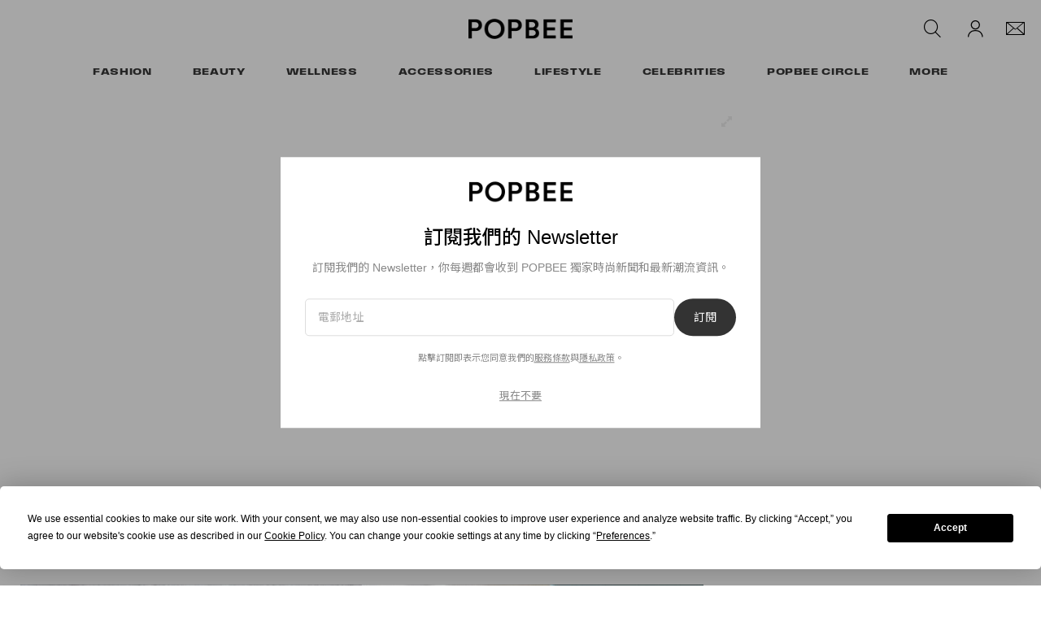

--- FILE ---
content_type: text/html; charset=utf-8
request_url: https://www.google.com/recaptcha/api2/aframe
body_size: 263
content:
<!DOCTYPE HTML><html><head><meta http-equiv="content-type" content="text/html; charset=UTF-8"></head><body><script nonce="eoZhnb2pygpEEHvHemi9Hg">/** Anti-fraud and anti-abuse applications only. See google.com/recaptcha */ try{var clients={'sodar':'https://pagead2.googlesyndication.com/pagead/sodar?'};window.addEventListener("message",function(a){try{if(a.source===window.parent){var b=JSON.parse(a.data);var c=clients[b['id']];if(c){var d=document.createElement('img');d.src=c+b['params']+'&rc='+(localStorage.getItem("rc::a")?sessionStorage.getItem("rc::b"):"");window.document.body.appendChild(d);sessionStorage.setItem("rc::e",parseInt(sessionStorage.getItem("rc::e")||0)+1);localStorage.setItem("rc::h",'1768909200221');}}}catch(b){}});window.parent.postMessage("_grecaptcha_ready", "*");}catch(b){}</script></body></html>

--- FILE ---
content_type: text/javascript; charset=utf-8
request_url: https://popbee.com/dist/popbee/ef67caf64f410c127ca8.js
body_size: 5253
content:
"use strict";(self.webpackChunkhypebeast=self.webpackChunkhypebeast||[]).push([[667],{55838:(e,t,r)=>{r.d(t,{Xw:()=>w});var a=r(55821);function n(e,t){var r=Object.keys(e);if(Object.getOwnPropertySymbols){var a=Object.getOwnPropertySymbols(e);t&&(a=a.filter((function(t){return Object.getOwnPropertyDescriptor(e,t).enumerable}))),r.push.apply(r,a)}return r}function l(e){for(var t=1;t<arguments.length;t++){var r=null!=arguments[t]?arguments[t]:{};t%2?n(Object(r),!0).forEach((function(t){i(e,t,r[t])})):Object.getOwnPropertyDescriptors?Object.defineProperties(e,Object.getOwnPropertyDescriptors(r)):n(Object(r)).forEach((function(t){Object.defineProperty(e,t,Object.getOwnPropertyDescriptor(r,t))}))}return e}function i(e,t,r){return t in e?Object.defineProperty(e,t,{value:r,enumerable:!0,configurable:!0,writable:!0}):e[t]=r,e}function o(e){let t=arguments.length>1&&void 0!==arguments[1]?arguments[1]:[];return Object.keys(e).reduce(((r,n)=>(t.includes(n)||(r[n]=(0,a.SU)(e[n])),r)),{})}function s(e){return"function"==typeof e}function u(e,t,r){let a=e;const n=t.split(".");for(let e=0;e<n.length;e++){if(!a[n[e]])return r;a=a[n[e]]}return a}function c(e,t,r){return(0,a.Fl)((()=>e.some((e=>u(t,e,{[r]:!1})[r]))))}function $(e,t,r){return(0,a.Fl)((()=>e.reduce(((e,a)=>{const n=u(t,a,{[r]:!1})[r]||[];return e.concat(n)}),[])))}function d(e,t,r,n){return e.call(n,(0,a.SU)(t),(0,a.SU)(r),n)}function v(e){return void 0!==e.$valid?!e.$valid:!e}function f(e,t,r,n,l,i,u,c,$,f,p){const h=(0,a.iH)(!1),y=e.$params||{},g=(0,a.iH)(null);let m,b;e.$async?({$invalid:m,$unwatch:b}=function(e,t,r,n,l,i,o){let{$lazy:s,$rewardEarly:u}=l,c=arguments.length>7&&void 0!==arguments[7]?arguments[7]:[],$=arguments.length>8?arguments[8]:void 0,f=arguments.length>9?arguments[9]:void 0,p=arguments.length>10?arguments[10]:void 0;const h=(0,a.iH)(!!n.value),y=(0,a.iH)(0);r.value=!1;const g=(0,a.YP)([t,n].concat(c,p),(()=>{if(s&&!n.value||u&&!f.value&&!r.value)return;let a;try{a=d(e,t,$,o)}catch(e){a=Promise.reject(e)}y.value++,r.value=!!y.value,h.value=!1,Promise.resolve(a).then((e=>{y.value--,r.value=!!y.value,i.value=e,h.value=v(e)})).catch((e=>{y.value--,r.value=!!y.value,i.value=e,h.value=!0}))}),{immediate:!0,deep:"object"==typeof t});return{$invalid:h,$unwatch:g}}(e.$validator,t,h,r,n,g,l,e.$watchTargets,$,f,p)):({$invalid:m,$unwatch:b}=function(e,t,r,n,l,i,o,s){let{$lazy:u,$rewardEarly:c}=n;return{$unwatch:()=>({}),$invalid:(0,a.Fl)((()=>{if(u&&!r.value||c&&!s.value)return!1;let a=!0;try{const r=d(e,t,o,i);l.value=r,a=v(r)}catch(e){l.value=e}return a}))}}(e.$validator,t,r,n,g,l,$,f));const O=e.$message;return{$message:s(O)?(0,a.Fl)((()=>O(o({$pending:h,$invalid:m,$params:o(y),$model:t,$response:g,$validator:i,$propertyPath:c,$property:u})))):O||"",$params:y,$pending:h,$invalid:m,$response:g,$unwatch:b}}const p="__root";function h(e){let{validations:t,state:r,key:n,parentKey:i,childResults:o,resultsCache:u,globalConfig:d={},instance:v,externalResults:y}=e;const g=i?`${i}.${n}`:n,{rules:m,nestedValidators:b,config:O,validationGroups:j}=function(){let e=arguments.length>0&&void 0!==arguments[0]?arguments[0]:{};const t=(0,a.SU)(e),r={},n={},l={};let i=null;return Object.keys(t).forEach((e=>{const a=t[e];switch(!0){case s(a.$validator):r[e]=a;break;case s(a):r[e]={$validator:a};break;case"$validationGroups"===e:i=a;break;case e.startsWith("$"):l[e]=a;break;default:n[e]=a}})),{rules:r,nestedValidators:n,config:l,validationGroups:i}}(t),w=l(l({},d),O),x=n?(0,a.Fl)((()=>{const e=(0,a.SU)(r);return e?(0,a.SU)(e[n]):void 0})):r,S=l({},(0,a.SU)(y)||{}),E=(0,a.Fl)((()=>{const e=(0,a.SU)(y);return n?e?(0,a.SU)(e[n]):void 0:e})),P=function(e,t,r,n,l,i,o,s,u){const c=Object.keys(e),$=n.get(l,e),d=(0,a.iH)(!1),v=(0,a.iH)(!1),p=(0,a.iH)(0);if($){if(!$.$partial)return $;$.$unwatch(),d.value=$.$dirty.value}const h={$dirty:d,$path:l,$touch:()=>{d.value||(d.value=!0)},$reset:()=>{d.value&&(d.value=!1)},$commit:()=>{}};return c.length?(c.forEach((a=>{h[a]=f(e[a],t,h.$dirty,i,o,a,r,l,u,v,p)})),h.$externalResults=(0,a.Fl)((()=>s.value?[].concat(s.value).map(((e,t)=>({$propertyPath:l,$property:r,$validator:"$externalResults",$uid:`${l}-externalResult-${t}`,$message:e,$params:{},$response:null,$pending:!1}))):[])),h.$invalid=(0,a.Fl)((()=>{const e=c.some((e=>(0,a.SU)(h[e].$invalid)));return v.value=e,!!h.$externalResults.value.length||e})),h.$pending=(0,a.Fl)((()=>c.some((e=>(0,a.SU)(h[e].$pending))))),h.$error=(0,a.Fl)((()=>!!h.$dirty.value&&(h.$pending.value||h.$invalid.value))),h.$silentErrors=(0,a.Fl)((()=>c.filter((e=>(0,a.SU)(h[e].$invalid))).map((e=>{const t=h[e];return(0,a.qj)({$propertyPath:l,$property:r,$validator:e,$uid:`${l}-${e}`,$message:t.$message,$params:t.$params,$response:t.$response,$pending:t.$pending})})).concat(h.$externalResults.value))),h.$errors=(0,a.Fl)((()=>h.$dirty.value?h.$silentErrors.value:[])),h.$unwatch=()=>c.forEach((e=>{h[e].$unwatch()})),h.$commit=()=>{v.value=!0,p.value=Date.now()},n.set(l,e,h),h):($&&n.set(l,e,h),h)}(m,x,n,u,g,w,v,E,r),U=function(e,t,r,a,n,l,i){const o=Object.keys(e);return o.length?o.reduce(((o,s)=>(o[s]=h({validations:e[s],state:t,key:s,parentKey:r,resultsCache:a,globalConfig:n,instance:l,externalResults:i}),o)),{}):{}}(b,x,g,u,w,v,E),F={};j&&Object.entries(j).forEach((e=>{let[t,r]=e;F[t]={$invalid:c(r,U,"$invalid"),$error:c(r,U,"$error"),$pending:c(r,U,"$pending"),$errors:$(r,U,"$errors"),$silentErrors:$(r,U,"$silentErrors")}}));const{$dirty:R,$errors:_,$invalid:C,$anyDirty:k,$error:z,$pending:A,$touch:L,$reset:D,$silentErrors:V,$commit:T}=function(e,t,r){const n=(0,a.Fl)((()=>[t,r].filter((e=>e)).reduce(((e,t)=>e.concat(Object.values((0,a.SU)(t)))),[]))),l=(0,a.Fl)({get:()=>e.$dirty.value||!!n.value.length&&n.value.every((e=>e.$dirty)),set(t){e.$dirty.value=t}}),i=(0,a.Fl)((()=>{const t=(0,a.SU)(e.$silentErrors)||[],r=n.value.filter((e=>((0,a.SU)(e).$silentErrors||[]).length)).reduce(((e,t)=>e.concat(...t.$silentErrors)),[]);return t.concat(r)})),o=(0,a.Fl)((()=>{const t=(0,a.SU)(e.$errors)||[],r=n.value.filter((e=>((0,a.SU)(e).$errors||[]).length)).reduce(((e,t)=>e.concat(...t.$errors)),[]);return t.concat(r)})),s=(0,a.Fl)((()=>n.value.some((e=>e.$invalid))||(0,a.SU)(e.$invalid)||!1)),u=(0,a.Fl)((()=>n.value.some((e=>(0,a.SU)(e.$pending)))||(0,a.SU)(e.$pending)||!1)),c=(0,a.Fl)((()=>n.value.some((e=>e.$dirty))||n.value.some((e=>e.$anyDirty))||l.value)),$=(0,a.Fl)((()=>!!l.value&&(u.value||s.value))),d=()=>{e.$touch(),n.value.forEach((e=>{e.$touch()}))};return n.value.length&&n.value.every((e=>e.$dirty))&&d(),{$dirty:l,$errors:o,$invalid:s,$anyDirty:c,$error:$,$pending:u,$touch:d,$reset:()=>{e.$reset(),n.value.forEach((e=>{e.$reset()}))},$silentErrors:i,$commit:()=>{e.$commit(),n.value.forEach((e=>{e.$commit()}))}}}(P,U,o),H=n?(0,a.Fl)({get:()=>(0,a.SU)(x),set:e=>{R.value=!0;const t=(0,a.SU)(r),l=(0,a.SU)(y);l&&(l[n]=S[n]),(0,a.dq)(t[n])?t[n].value=e:t[n]=e}}):null;return n&&w.$autoDirty&&(0,a.YP)(x,(()=>{R.value||L();const e=(0,a.SU)(y);e&&(e[n]=S[n])}),{flush:"sync"}),(0,a.qj)(l(l(l({},P),{},{$model:H,$dirty:R,$error:z,$errors:_,$invalid:C,$anyDirty:k,$pending:A,$touch:L,$reset:D,$path:g||p,$silentErrors:V,$validate:async function(){return L(),w.$rewardEarly&&(T(),await(0,a.Y3)()),await(0,a.Y3)(),new Promise((e=>{if(!A.value)return e(!C.value);const t=(0,a.YP)(A,(()=>{e(!C.value),t()}))}))},$commit:T},o&&{$getResultsForChild:function(e){return(o.value||{})[e]},$clearExternalResults:function(){(0,a.dq)(y)?y.value=S:0===Object.keys(S).length?Object.keys(y).forEach((e=>{delete y[e]})):Object.assign(y,S)},$validationGroups:F}),U))}class y{constructor(){this.storage=new Map}set(e,t,r){this.storage.set(e,{rules:t,result:r})}checkRulesValidity(e,t,r){const n=Object.keys(r),l=Object.keys(t);if(l.length!==n.length)return!1;return!!l.every((e=>n.includes(e)))&&l.every((e=>!t[e].$params||Object.keys(t[e].$params).every((n=>(0,a.SU)(r[e].$params[n])===(0,a.SU)(t[e].$params[n])))))}get(e,t){const r=this.storage.get(e);if(!r)return;const{rules:a,result:n}=r,l=this.checkRulesValidity(e,t,a),i=n.$unwatch?n.$unwatch:()=>({});return l?n:{$dirty:n.$dirty,$partial:!0,$unwatch:i}}}const g={COLLECT_ALL:!0,COLLECT_NONE:!1},m=Symbol("vuelidate#injectChildResults"),b=Symbol("vuelidate#removeChildResults");function O(e){return new Proxy(e,{get:(e,t)=>"object"==typeof e[t]?O(e[t]):(0,a.Fl)((()=>e[t]))})}let j=0;function w(e,t){var r;let n=arguments.length>2&&void 0!==arguments[2]?arguments[2]:{};1===arguments.length&&(n=e,e=void 0,t=void 0);let{$registerAs:i,$scope:o=g.COLLECT_ALL,$stopPropagation:u,$externalResults:c,currentVueInstance:$}=n;const d=$||(null===(r=(0,a.FN)())||void 0===r?void 0:r.proxy),v=d?d.$options:{};i||(j+=1,i="_vuelidate_"+j);const f=(0,a.iH)({}),p=new y,{childResults:w,sendValidationResultsToParent:x,removeValidationResultsFromParent:S}=d?function(e){let{$scope:t,instance:r}=e;const n={},l=(0,a.iH)([]),i=(0,a.Fl)((()=>l.value.reduce(((e,t)=>(e[t]=(0,a.SU)(n[t]),e)),{})));r.__vuelidateInjectInstances=[].concat(r.__vuelidateInjectInstances||[],(function(e,r){let{$registerAs:a,$scope:i,$stopPropagation:o}=r;o||t===g.COLLECT_NONE||i===g.COLLECT_NONE||t!==g.COLLECT_ALL&&t!==i||(n[a]=e,l.value.push(a))})),r.__vuelidateRemoveInstances=[].concat(r.__vuelidateRemoveInstances||[],(function(e){l.value=l.value.filter((t=>t!==e)),delete n[e]}));const o=(0,a.f3)(m,[]);(0,a.JJ)(m,r.__vuelidateInjectInstances);const s=(0,a.f3)(b,[]);return(0,a.JJ)(b,r.__vuelidateRemoveInstances),{childResults:i,sendValidationResultsToParent:o,removeValidationResultsFromParent:s}}({$scope:o,instance:d}):{childResults:(0,a.iH)({})};if(!e&&v.validations){const e=v.validations;t=(0,a.iH)({}),(0,a.wF)((()=>{t.value=d,(0,a.YP)((()=>s(e)?e.call(t.value,new O(t.value)):e),(e=>{f.value=h({validations:e,state:t,childResults:w,resultsCache:p,globalConfig:n,instance:d,externalResults:c||d.vuelidateExternalResults})}),{immediate:!0})})),n=v.validationsConfig||n}else{const r=(0,a.dq)(e)||(E=e,(0,a.PG)(E)||(0,a.$y)(E))?e:(0,a.qj)(e||{});(0,a.YP)(r,(e=>{f.value=h({validations:e,state:t,childResults:w,resultsCache:p,globalConfig:n,instance:null!=d?d:{},externalResults:c})}),{immediate:!0})}var E;return d&&(x.forEach((e=>e(f,{$registerAs:i,$scope:o,$stopPropagation:u}))),(0,a.Jd)((()=>S.forEach((e=>e(i)))))),(0,a.Fl)((()=>l(l({},(0,a.SU)(f.value)),w.value)))}},4242:(e,t,r)=>{r.d(t,{Do:()=>g,BM:()=>y,Ei:()=>m,C1:()=>b,sH:()=>j});var a=r(55821);function n(e,t){var r=Object.keys(e);if(Object.getOwnPropertySymbols){var a=Object.getOwnPropertySymbols(e);t&&(a=a.filter((function(t){return Object.getOwnPropertyDescriptor(e,t).enumerable}))),r.push.apply(r,a)}return r}function l(e){for(var t=1;t<arguments.length;t++){var r=null!=arguments[t]?arguments[t]:{};t%2?n(Object(r),!0).forEach((function(t){i(e,t,r[t])})):Object.getOwnPropertyDescriptors?Object.defineProperties(e,Object.getOwnPropertyDescriptors(r)):n(Object(r)).forEach((function(t){Object.defineProperty(e,t,Object.getOwnPropertyDescriptor(r,t))}))}return e}function i(e,t,r){return t in e?Object.defineProperty(e,t,{value:r,enumerable:!0,configurable:!0,writable:!0}):e[t]=r,e}function o(e){return"function"==typeof e}function s(e){return null!==e&&"object"==typeof e&&!Array.isArray(e)}function u(e){return o(e.$validator)?l({},e):{$validator:e}}function c(e){return"object"==typeof e?e.$valid:e}function $(e){return e.$validator||e}function d(e,t){if(!s(e))throw Error('[@vuelidate/validators]: First parameter to "withParams" should be an object, provided '+typeof e);if(!s(t)&&!o(t))throw Error("[@vuelidate/validators]: Validator must be a function or object with $validator parameter");const r=u(t);return r.$params=l(l({},r.$params||{}),e),r}function v(e,t){if(!o(e)&&"string"!=typeof(0,a.SU)(e))throw Error('[@vuelidate/validators]: First parameter to "withMessage" should be string or a function returning a string, provided '+typeof e);if(!s(t)&&!o(t))throw Error("[@vuelidate/validators]: Validator must be a function or object with $validator parameter");const r=u(t);return r.$message=e,r}const f=e=>{if(e=(0,a.SU)(e),Array.isArray(e))return!!e.length;if(null==e)return!1;if(!1===e)return!0;if(e instanceof Date)return!isNaN(e.getTime());if("object"==typeof e){for(let t in e)return!0;return!1}return!!(e+"").length},p=e=>(e=(0,a.SU)(e),Array.isArray(e)?e.length:"object"==typeof e?Object.keys(e).length:(e+"").length);function h(){for(var e=arguments.length,t=Array(e),r=0;r<e;r++)t[r]=arguments[r];return e=>(e=(0,a.SU)(e),!f(e)||t.every((t=>(t.lastIndex=0,t.test(e)))))}var y=Object.freeze({__proto__:null,forEach:function(e){return{$validator(t){for(var r=arguments.length,n=Array(r>1?r-1:0),l=1;l<r;l++)n[l-1]=arguments[l];return(0,a.SU)(t).reduce(((t,r,a)=>{const l=Object.entries(r).reduce(((t,l)=>{let[i,o]=l;const s=e[i]||{},u=Object.entries(s).reduce(((e,t)=>{let[l,s]=t;const u=$(s).call(this,o,r,a,...n),d=c(u);if(e.$data[l]=u,e.$data.$invalid=!d||!!e.$data.$invalid,e.$data.$error=e.$data.$invalid,!d){let t=s.$message||"";const r=s.$params||{};"function"==typeof t&&(t=t({$pending:!1,$invalid:!d,$params:r,$model:o,$response:u})),e.$errors.push({$property:i,$message:t,$params:r,$response:u,$model:o,$pending:!1,$validator:l})}return{$valid:e.$valid&&d,$data:e.$data,$errors:e.$errors}}),{$valid:!0,$data:{},$errors:[]});return t.$data[i]=u.$data,t.$errors[i]=u.$errors,{$valid:t.$valid&&u.$valid,$data:t.$data,$errors:t.$errors}}),{$valid:!0,$data:{},$errors:{}});return{$valid:t.$valid&&l.$valid,$data:t.$data.concat(l.$data),$errors:t.$errors.concat(l.$errors)}}),{$valid:!0,$data:[],$errors:[]})},$message:e=>{let{$response:t}=e;return t?t.$errors.map((e=>Object.values(e).map((e=>e.map((e=>e.$message)))).reduce(((e,t)=>e.concat(t)),[]))):[]}}},len:p,normalizeValidatorObject:u,regex:h,req:f,unwrap:a.SU,unwrapNormalizedValidator:$,unwrapValidatorResponse:c,withAsync:function(e){let t=arguments.length>1&&void 0!==arguments[1]?arguments[1]:[];return l(l({},u(e)),{},{$async:!0,$watchTargets:t})},withMessage:v,withParams:d});h(/^[a-zA-Z]*$/),h(/^[a-zA-Z0-9]*$/),h(/^\d*(\.\d+)?$/);var g={$validator:h(/^(?:[A-z0-9!#$%&'*+/=?^_`{|}~-]+(?:\.[A-z0-9!#$%&'*+/=?^_`{|}~-]+)*|"(?:[\x01-\x08\x0b\x0c\x0e-\x1f\x21\x23-\x5b\x5d-\x7f]|[\x01-\x09\x0b\x0c\x0e-\x7f])*")@(?:(?:[a-z0-9](?:[a-z0-9-]*[a-z0-9])?\.)+[a-z0-9]{2,}(?:[a-z0-9-]*[a-z0-9])?|\[(?:(?:25[0-5]|2[0-4][0-9]|[01]?[0-9][0-9]?)\.){3}(?:25[0-5]|2[0-4][0-9]|[01]?[0-9][0-9]?|[a-z0-9-]*[a-z0-9]:(?:[\x01-\x08\x0b\x0c\x0e-\x1f\x21-\x5a\x53-\x7f]|\\[\x01-\x09\x0b\x0c\x0e-\x7f])+)\])$/i),$message:"Value is not a valid email address",$params:{type:"email"}};function m(e){return{$validator:(t=e,e=>!f(e)||p(e)>=(0,a.SU)(t)),$message:e=>{let{$params:t}=e;return`This field should be at least ${t.min} characters long`},$params:{min:e,type:"minLength"}};var t}var b={$validator:function(e){return"string"==typeof e&&(e=e.trim()),f(e)},$message:"Value is required",$params:{type:"required"}};function O(e){return t=>(0,a.SU)(t)===(0,a.SU)(e)}function j(e){let t=arguments.length>1&&void 0!==arguments[1]?arguments[1]:"other";return{$validator:O(e),$message:e=>`The value must be equal to the ${t} value`,$params:{equalTo:e,otherName:t,type:"sameAs"}}}h(/^(?:(?:(?:https?|ftp):)?\/\/)(?:\S+(?::\S*)?@)?(?:(?!(?:10|127)(?:\.\d{1,3}){3})(?!(?:169\.254|192\.168)(?:\.\d{1,3}){2})(?!172\.(?:1[6-9]|2\d|3[0-1])(?:\.\d{1,3}){2})(?:[1-9]\d?|1\d\d|2[01]\d|22[0-3])(?:\.(?:1?\d{1,2}|2[0-4]\d|25[0-5])){2}(?:\.(?:[1-9]\d?|1\d\d|2[0-4]\d|25[0-4]))|(?:(?:[a-z0-9\u00a1-\uffff][a-z0-9\u00a1-\uffff_-]{0,62})?[a-z0-9\u00a1-\uffff]\.)+(?:[a-z\u00a1-\uffff]{2,}\.?))(?::\d{2,5})?(?:[/?#]\S*)?$/i);h(/(^[0-9]*$)|(^-[0-9]+$)/),h(/^[-]?\d*(\.\d+)?$/)}}]);